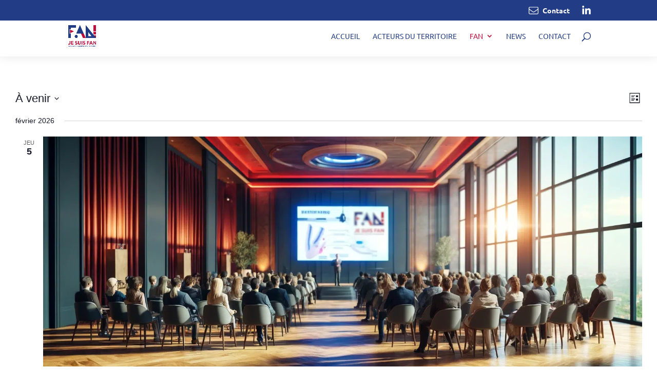

--- FILE ---
content_type: text/css; charset=utf-8
request_url: https://www.fabrication-additive-normandie.fr/wp-content/cache/min/19/wp-content/themes/Divi-child/style.css?ver=1704787354
body_size: 1524
content:
#map-filter:not(.drones){border-top:none!important;padding-top:0!important}#map-filter .panel-first-child,#map-filter .panel-first-child+.so-panel{display:flex;justify-content:center}#map-filter .so-panel:nth-child(3){margin-bottom:0!important}#map-filter .et_pb_column:first-child{display:flex;flex-direction:column}.panel-filters{max-width:1280px;margin:0 auto;position:relative;z-index:9;box-shadow:0 0 18px -6px rgba(0,0,0,.2);border-radius:10px;background-color:#fff;border:1px solid #ddd}.panel-filters p{margin-bottom:0}#map-filter .facetwp-facet{margin-bottom:0;margin-right:0}#map-filter .facetwp-facet span{line-height:1em}.facetwp-type-fselect .fs-label-wrap{border:none;border-right:1px solid #ddd}.facetwp-type-fselect .fs-label-wrap:first-child{border-top-left-radius:10px;border-bottom-left-radius:10px;overflow:hidden}.facetwp-type-fselect .fs-label-wrap .fs-label{display:flex;align-items:center;padding:14px 22px 14px 16px;font-size:15px;cursor:pointer;color:#313131}.facetwp-type-fselect .fs-label-wrap .fs-label:hover{background-color:#fafafa}.facetwp-facet .fs-wrap{display:block;line-height:inherit}.facetwp-facet .fs-arrow{right:10px;border-top-color:#ddd;border-width:6px;border-radius:3px}.fs-label .facetwp-counter{display:none}.panel-filters .et_pb_code_inner{display:flex;flex-wrap:wrap}.template-map{margin-top:-3.5rem;position:relative;z-index:8}@media(min-width:579px){.template-map .content{display:flex}.template-map .content .left{padding-right:2rem}}.template-map .content .left img{max-width:240px}.template-map .content .contact{max-width:280px;background-color:#e8e8e8;padding:1rem}.template-map .content .contact .title{font-size:16px;font-weight:500;margin-bottom:.5rem}.template-map .content .right ul{list-style:initial}.template-map .content .right ul li{line-height:1.2em;margin-bottom:.6rem}.template-map .content .website{margin-top:2rem}.template-map .content .website a{color:#39baf4;font-weight:700}.template-map .bottom-content{margin-top:2rem}.template-map .bottom-content img{display:none}#facetwp-map{min-height:80vh!important}.list-actors:not(.show-actors){display:none}.list-actors{padding:2rem;margin-top:2rem;display:block!important;background-color:#f4f4f4!important}.list-actors .facetwp-template{display:flex;flex-wrap:wrap;width:90%;margin:0 auto;max-width:1380px;text-align:center}.list-actors .actor__item{padding:1rem}.list-actors .actor__img-featured{margin-bottom:1rem;height:8vh;max-height:80px}.list-actors .actor__img-featured img{object-fit:contain;width:100%;height:100%}.list-actors .actor__link{display:block;background-color:#fff;border-radius:8px;padding:1.5rem 1rem;height:100%;color:inherit;transition:box-shadow ease-in-out 0.4s}.list-actors .actor__link:hover{box-shadow:0 0 20px -5px rgba(0,0,0,.2)}.facetwp-facet-maps{position:relative}.facetwp-map-filtering{position:absolute;left:0;right:0;bottom:-20px;margin:0 auto;display:none}.location-wrap{height:100%;border-right:1px solid #ddd}#facetwp-location{padding:14px 22px 14px 16px;height:100%;border:none}.location-wrap .locate-me{right:10px}#map-filter .fs-dropdown{margin-top:0;border-radius:4px;box-shadow:0 6px 18px -6px rgba(0,0,0,.2);font-size:14px}#map-filter .fs-option{word-break:normal}#map-filter .facetwp-facet .fs-options{max-height:300px}#map-filter .facetwp-type-fselect .fs-option .fs-option-label{white-space:normal;line-height:1.2em}#map-filter .fs-options .facetwp-counter{font-size:14px;margin-left:.5rem}.facetwp-facet .fs-wrap.multiple .fs-option.selected .fs-checkbox i{background-color:#f16c20}.facetwp-facet.facetwp-type-fselect.facetwp-facet-lactivit_principale .fs-dropdown,.facetwp-facet.facetwp-type-fselect.facetwp-facet-categories .fs-dropdown{width:100%;max-width:300px}#map-filter .panel-first-child .siteorigin-widget-tinymce img:not(:first-child){margin-left:1rem}#map-filter .infos-actors h3{font-size:24px;margin:0}#map-filter .infos-actors h3:after{display:block;content:"";width:60px;height:2px;background-color:#be0e3b;margin:10px 0}#map-filter .infos-actors p{font-size:14px}#map-filter .infos-actors .link__single{display:inline-block;padding:.5rem 1rem;background-color:#223d85;color:#fff;margin-top:1rem;text-transform:uppercase;border-radius:6px}#map-filter .gm-style .gm-style-iw-c{padding:2rem;border-radius:10px;box-shadow:0 6px 10px -6px rgba(0,0,0,.2)}#map-filter .reset{display:flex;height:54px;align-items:center;padding:14px 22px 14px 16px;font-size:15px;cursor:pointer;color:#313131;background-color:#eee;background-image:none;text-transform:capitalize;border:none;border-top-right-radius:10px;border-bottom-right-radius:10px}.entry-content #adminForm,#adminForm .wpfd-table,.wpfd-content .wpfd-table{padding:0!important}#adminForm .box-search-filter{margin-top:0!important}#adminForm .searchSection{margin-bottom:0!important}@media only screen and (min-width:600px){.list-actors .actor__item{flex:0 0 50%}}@media only screen and (min-width:980px){.list-actors .actor__item{flex:0 0 33.3333333%}}@media only screen and (min-width:1200px){.list-actors .actor__item{flex:0 0 20%}}

--- FILE ---
content_type: text/css; charset=utf-8
request_url: https://www.fabrication-additive-normandie.fr/wp-content/et-cache/1/19/global/et-divi-customizer-cpt-global.min.css?ver=1768957445
body_size: 1243
content:
body,.et-db #et-boc .et-l .et_pb_column_1_2 .et_quote_content blockquote cite,.et-db #et-boc .et-l .et_pb_column_1_2 .et_link_content a.et_link_main_url,.et-db #et-boc .et-l .et_pb_column_1_3 .et_quote_content blockquote cite,.et-db #et-boc .et-l .et_pb_column_3_8 .et_quote_content blockquote cite,.et-db #et-boc .et-l .et_pb_column_1_4 .et_quote_content blockquote cite,.et-db #et-boc .et-l .et_pb_blog_grid .et_quote_content blockquote cite,.et-db #et-boc .et-l .et_pb_column_1_3 .et_link_content a.et_link_main_url,.et-db #et-boc .et-l .et_pb_column_3_8 .et_link_content a.et_link_main_url,.et-db #et-boc .et-l .et_pb_column_1_4 .et_link_content a.et_link_main_url,.et-db #et-boc .et-l .et_pb_blog_grid .et_link_content a.et_link_main_url,body.et-db #et-boc .et-l .et_pb_bg_layout_light .et_pb_post p,body.et-db #et-boc .et-l .et_pb_bg_layout_dark .et_pb_post p{font-size:14px}.et-db #et-boc .et-l .et_pb_slide_content,.et-db #et-boc .et-l .et_pb_best_value{font-size:15px}.nav li ul,.et-db #et-boc .et-l .nav li ul{border-color:rgba(46,163,242,0)}.et_secondary_nav_enabled #page-container #top-header{background-color:#223d85!important}#et-secondary-nav li ul{background-color:#223d85}.et_header_style_centered .mobile_nav .select_page,.et_header_style_split .mobile_nav .select_page,.et_nav_text_color_light #top-menu>li>a,.et_nav_text_color_dark #top-menu>li>a,#top-menu a,.et_mobile_menu li a,.et-db #et-boc .et-l .et_mobile_menu li a,.et_nav_text_color_light .et_mobile_menu li a,.et-db #et-boc .et-l .et_nav_text_color_light .et_mobile_menu li a,.et_nav_text_color_dark .et_mobile_menu li a,.et-db #et-boc .et-l .et_nav_text_color_dark .et_mobile_menu li a,#et_search_icon:before,.et_search_form_container input,span.et_close_search_field:after,#et-top-navigation .et-cart-info{color:#223d85}.et_search_form_container input::-moz-placeholder{color:#223d85}.et_search_form_container input::-webkit-input-placeholder{color:#223d85}.et_search_form_container input:-ms-input-placeholder{color:#223d85}#top-header,#top-header a,#et-secondary-nav li li a,#top-header .et-social-icon a:before{font-size:14px}#top-menu li a,.et_search_form_container input{font-weight:normal;font-style:normal;text-transform:uppercase;text-decoration:none}.et_search_form_container input::-moz-placeholder{font-weight:normal;font-style:normal;text-transform:uppercase;text-decoration:none}.et_search_form_container input::-webkit-input-placeholder{font-weight:normal;font-style:normal;text-transform:uppercase;text-decoration:none}.et_search_form_container input:-ms-input-placeholder{font-weight:normal;font-style:normal;text-transform:uppercase;text-decoration:none}#top-menu li.current-menu-ancestor>a,#top-menu li.current-menu-item>a,#top-menu li.current_page_item>a{color:#be0e3b}#main-footer{background-color:#223d85}#footer-bottom{background-color:#223d85}h1,.et-db #et-boc .et-l h1,h2,.et-db #et-boc .et-l h2,h3,.et-db #et-boc .et-l h3,h4,.et-db #et-boc .et-l h4,h5,.et-db #et-boc .et-l h5,h6,.et-db #et-boc .et-l h6,.et_quote_content blockquote p,.et-db #et-boc .et-l .et_quote_content blockquote p,.et-db #et-boc .et-l .et_pb_slide_description .et_pb_slide_title{font-weight:bold;font-style:normal;text-transform:none;text-decoration:none}@media only screen and (min-width:981px){#logo{max-height:72%}.et_pb_svg_logo #logo{height:72%}.et_header_style_centered.et_hide_primary_logo #main-header:not(.et-fixed-header) .logo_container,.et_header_style_centered.et_hide_fixed_logo #main-header.et-fixed-header .logo_container{height:11.88px}.et_header_style_left .et-fixed-header #et-top-navigation,.et_header_style_split .et-fixed-header #et-top-navigation{padding:30px 0 0 0}.et_header_style_left .et-fixed-header #et-top-navigation nav>ul>li>a,.et_header_style_split .et-fixed-header #et-top-navigation nav>ul>li>a{padding-bottom:30px}.et_header_style_centered header#main-header.et-fixed-header .logo_container{height:60px}.et_header_style_split #main-header.et-fixed-header .centered-inline-logo-wrap{width:60px;margin:-60px 0}.et_header_style_split .et-fixed-header .centered-inline-logo-wrap #logo{max-height:60px}.et_pb_svg_logo.et_header_style_split .et-fixed-header .centered-inline-logo-wrap #logo{height:60px}.et_header_style_slide .et-fixed-header #et-top-navigation,.et_header_style_fullscreen .et-fixed-header #et-top-navigation{padding:21px 0 21px 0!important}.et_fixed_nav #page-container .et-fixed-header#top-header{background-color:#223d85!important}.et_fixed_nav #page-container .et-fixed-header#top-header #et-secondary-nav li ul{background-color:#223d85}.et-fixed-header #top-menu a,.et-fixed-header #et_search_icon:before,.et-fixed-header #et_top_search .et-search-form input,.et-fixed-header .et_search_form_container input,.et-fixed-header .et_close_search_field:after,.et-fixed-header #et-top-navigation .et-cart-info{color:#223d85!important}.et-fixed-header .et_search_form_container input::-moz-placeholder{color:#223d85!important}.et-fixed-header .et_search_form_container input::-webkit-input-placeholder{color:#223d85!important}.et-fixed-header .et_search_form_container input:-ms-input-placeholder{color:#223d85!important}}@media only screen and (min-width:1350px){.et-db #et-boc .et-l .et_pb_row{padding:27px 0}.et-db #et-boc .et-l .et_pb_section{padding:54px 0}.single.et_pb_pagebuilder_layout.et_full_width_page .et_post_meta_wrapper{padding-top:81px}.et-db #et-boc .et-l .et_pb_fullwidth_section{padding:0}}	h1,.et-db #et-boc .et-l h1,h2,.et-db #et-boc .et-l h2,h3,.et-db #et-boc .et-l h3,h4,.et-db #et-boc .et-l h4,h5,.et-db #et-boc .et-l h5,h6,.et-db #et-boc .et-l h6{font-family:'Ubuntu',Helvetica,Arial,Lucida,sans-serif}body,input,.et-db #et-boc .et-l input,textarea,.et-db #et-boc .et-l textarea,select,.et-db #et-boc .et-l select{font-family:'Ubuntu',Helvetica,Arial,Lucida,sans-serif}.et-db #et-boc .et-l .et_pb_button{font-family:'Ubuntu',Helvetica,Arial,Lucida,sans-serif}#main-header,#et-top-navigation{font-family:'Ubuntu',Helvetica,Arial,Lucida,sans-serif}#top-header .container{font-family:'Ubuntu',Helvetica,Arial,Lucida,sans-serif}

--- FILE ---
content_type: text/css; charset=utf-8
request_url: https://www.fabrication-additive-normandie.fr/wp-content/et-cache/1/19/2376/et-core-unified-cpt-deferred-2376.min.css?ver=1768957446
body_size: 493
content:
.et-db #et-boc .et-l .et_pb_section_0_tb_footer.et_pb_section{padding-top:2rem;padding-bottom:2rem}.et-db #et-boc .et-l .et_pb_image_0_tb_footer,.et-db #et-boc .et-l .et_pb_image_1_tb_footer{text-align:left;margin-left:0}.et-db #et-boc .et-l .et_pb_text_0_tb_footer{line-height:1.4em;line-height:1.4em}.et-db #et-boc .et-l .et_pb_divider_0_tb_footer,.et-db #et-boc .et-l .et_pb_divider_1_tb_footer{margin-top:3rem!important;margin-bottom:3rem!important}.et-db #et-boc .et-l .et_pb_text_1_tb_footer{margin-left:-63px!important}.et-db #et-boc .et-l .et_pb_section_1_tb_footer.et_pb_section{padding-top:0px;padding-bottom:0px;background-color:#fafafa!important}.et-db #et-boc .et-l .et_pb_row_1_tb_footer.et_pb_row{padding-top:0.8rem!important;padding-bottom:0.8rem!important;padding-top:0.8rem;padding-bottom:0.8rem}.et-db #et-boc .et-l .et_pb_column_3_tb_footer{display:flex;flex-wrap:wrap;align-items:center}.et-db #et-boc .et-l .et_pb_text_3_tb_footer,.et-db #et-boc .et-l .et_pb_text_4_tb_footer{margin-top:0px!important;margin-bottom:0px!important}.et-db #et-boc .et-l .et_pb_text_4_tb_footer.et_pb_text a{color:#000000!important}.et-db #et-boc .et-l .et_pb_column_0_tb_footer{border-radius:0 0 0 0;overflow:hidden;border-color:#223d85;padding-right:0rem;padding-left:0px}.et-db #et-boc .et-l .et_pb_column_1_tb_footer{border-right-width:2px;border-left-width:2px;border-right-color:rgba(0,0,0,0.18);border-left-color:rgba(0,0,0,0.18);padding-right:2rem;padding-left:6rem}@media only screen and (max-width:980px){.et-db #et-boc .et-l .et_pb_image_0_tb_footer .et_pb_image_wrap img,.et-db #et-boc .et-l .et_pb_image_1_tb_footer .et_pb_image_wrap img{width:auto}.et-db #et-boc .et-l .et_pb_column_1_tb_footer{border-right-width:2px;border-left-width:2px;border-right-color:rgba(0,0,0,0.18);border-left-color:rgba(0,0,0,0.18)}}@media only screen and (max-width:767px){.et-db #et-boc .et-l .et_pb_image_0_tb_footer .et_pb_image_wrap img,.et-db #et-boc .et-l .et_pb_image_1_tb_footer .et_pb_image_wrap img{width:auto}.et-db #et-boc .et-l .et_pb_column_1_tb_footer{border-right-width:2px;border-left-width:2px;border-right-color:rgba(0,0,0,0.18);border-left-color:rgba(0,0,0,0.18)}}